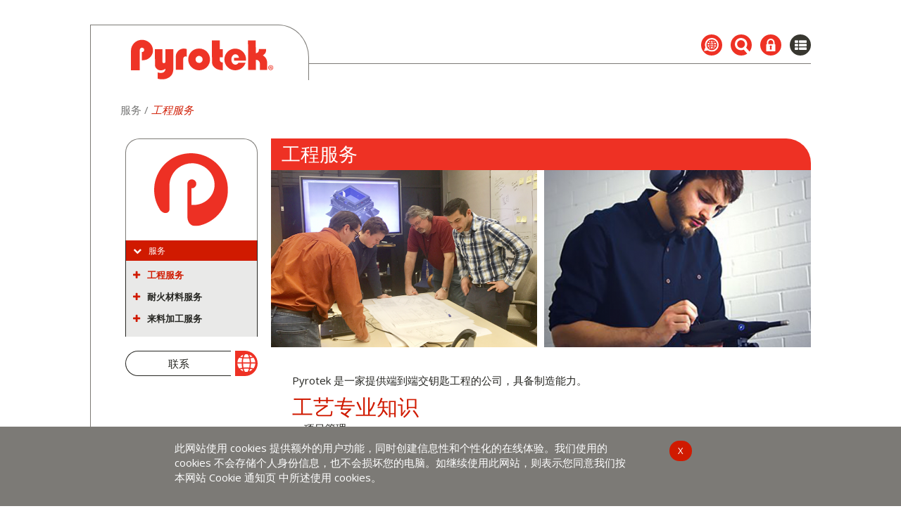

--- FILE ---
content_type: text/html; charset=utf-8
request_url: https://www.pyrotek.com/%E6%9C%8D%E5%8A%A1/%E5%B7%A5%E7%A8%8B%E6%9C%8D%E5%8A%A1/?Locale=zh_CN
body_size: 9243
content:
<!DOCTYPE html>
<!--[if !IE]><!-->
<html lang="zh-CN">
<!--<![endif]-->
<head>
	<base href="https://www.pyrotek.com/"><!--[if lte IE 6]></base><![endif]-->
	<title>工程服务 | Pyrotek</title>
	<meta http-equiv="X-UA-Compatible" content="IE=edge,chrome=1" />
	<meta name="generator" content="SilverStripe - http://silverstripe.org" />
<meta http-equiv="Content-type" content="text/html; charset=utf-8" />
<link rel="alternate" type="text/html" title="Engineering Services" hreflang="en" href="https://www.pyrotek.com/services/engineering-services/" />
<link rel="alternate" type="text/html" title="Servicios de ingeniería" hreflang="es" href="https://www.pyrotek.com/servicios/servicios-de-ingenieria/" />
<link rel="alternate" type="text/html" title="Services d’ingénierie" hreflang="fr" href="https://www.pyrotek.com/services-2/services-ingenierie/" />
<link rel="alternate" type="text/html" title="Serviços de engenharia" hreflang="pt" href="https://www.pyrotek.com/servicos/servicos-de-engenharia/" />
<link rel="alternate" type="text/html" title="Servizi di progettazione" hreflang="it" href="https://www.pyrotek.com/servizi/servizi-progettazione/" />
<link rel="alternate" type="text/html" title="Technische Dienstleistungen" hreflang="de" href="https://www.pyrotek.com/dienstleistungen/technische-dienstleistungen/" />
<link rel="alternate" type="text/html" title="Technické služby" hreflang="cs" href="https://www.pyrotek.com/slu%C5%BEby/technick%C3%A9-slu%C5%BEby/" />
<link rel="alternate" type="text/html" title="工程服务" hreflang="zh" href="https://www.pyrotek.com/%E6%9C%8D%E5%8A%A1/%E5%B7%A5%E7%A8%8B%E6%9C%8D%E5%8A%A1/" />
<link rel="alternate" type="text/html" title="Engineering Services" hreflang="en-GB" href="https://www.pyrotek.com/services/engineering-services/" />
<link rel="alternate" type="text/html" title="Servicios de ingeniería" hreflang="es-MX" href="https://www.pyrotek.com/servicios/servicios-de-ingenieria/" />
<link rel="alternate" type="text/html" title="Services d’ingénierie" hreflang="fr-FR" href="https://www.pyrotek.com/services-2/services-ingenierie/" />
<link rel="alternate" type="text/html" title="Serviços de engenharia" hreflang="pt-BR" href="https://www.pyrotek.com/servicos/servicos-de-engenharia/" />
<link rel="alternate" type="text/html" title="Servizi di progettazione" hreflang="it-IT" href="https://www.pyrotek.com/servizi/servizi-progettazione/" />
<link rel="alternate" type="text/html" title="Technische Dienstleistungen" hreflang="de-DE" href="https://www.pyrotek.com/dienstleistungen/technische-dienstleistungen/" />
<link rel="alternate" type="text/html" title="Technické služby" hreflang="cs-CZ" href="https://www.pyrotek.com/slu%C5%BEby/technick%C3%A9-slu%C5%BEby/" />
<link rel="alternate" type="text/html" title="工程服务" hreflang="zh-CN" href="https://www.pyrotek.com/%E6%9C%8D%E5%8A%A1/%E5%B7%A5%E7%A8%8B%E6%9C%8D%E5%8A%A1/" />

	<meta name="viewport" content="width=device-width, initial-scale=1.0, maximum-scale=1.0, user-scalable=0" />
	<link rel="shortcut icon" href="themes/pyrotek/images/favicon.ico"/>

<link rel="stylesheet" type="text/css" media="all" href="/themes/pyrotek/combinedfiles/pagecss.css?m=1767902497" />
<link rel="stylesheet" type="text/css" media="all" href="/themes/pyrotek/css/interior.css?m=1667343852" />
<link rel="stylesheet" type="text/css" media="print" href="/themes/pyrotek/css/print.css?m=1631314858" />
</head>
<body itemscope itemtype="http://schema.org/LocalBusiness" class="Page interior zh-CN
	
	
	
	
	
	
	
	">

	
	
	<div class="container top">
		<header>
	<div class="top-bar">
		
			<div class="translations">
				<a role="button" data-toggle="collapse" href="/%E6%9C%8D%E5%8A%A1/%E5%B7%A5%E7%A8%8B%E6%9C%8D%E5%8A%A1/?Locale=zh_CN#languageMenu" aria-expanded="false" aria-controls="languageMenu" class="languagebutton"><span class="lang-label">语言</span><span class="lang-icon"><img src="themes/pyrotek/images/icon-languages.svg" alt="language icon" width="25"></span></a>
				<div class="collapse" id="languageMenu">
					<ul class="d-none">
						
							<li class="en-GB">
								<a href="/services/engineering-services/?Locale=en_GB" hreflang="en-GB">English</a>
							</li>
						
							<li class="es-MX">
								<a href="/servicios/servicios-de-ingenieria/?Locale=es_MX" hreflang="es-MX">espa&ntilde;ol</a>
							</li>
						
							<li class="fr-FR">
								<a href="/services-2/services-ingenierie/?Locale=fr_FR" hreflang="fr-FR">fran&ccedil;ais</a>
							</li>
						
							<li class="pt-BR">
								<a href="/servicos/servicos-de-engenharia/?Locale=pt_BR" hreflang="pt-BR">portugu&ecirc;s</a>
							</li>
						
							<li class="it-IT">
								<a href="/servizi/servizi-progettazione/?Locale=it_IT" hreflang="it-IT">italiano</a>
							</li>
						
							<li class="de-DE">
								<a href="/dienstleistungen/technische-dienstleistungen/?Locale=de_DE" hreflang="de-DE">Deutsch</a>
							</li>
						
							<li class="cs-CZ">
								<a href="/slu%C5%BEby/technick%C3%A9-slu%C5%BEby/?Locale=cs_CZ" hreflang="cs-CZ">&#x010D;e&#353;tina</a>
							</li>
						
					</ul>
				</div>
			</div>
		
		
			<div class="search-bar">
				
	<form id="Form_SolrSearchForm" action="/%E6%9C%8D%E5%8A%A1/%E5%B7%A5%E7%A8%8B%E6%9C%8D%E5%8A%A1/SolrSearchForm" method="get" enctype="application/x-www-form-urlencoded" class="public-solr-search">

		
<fieldset>
	
	
		<div id="Form_SolrSearchForm_q_Holder" class="field text nolabel">
	
	<div class="middleColumn">
		<input type="text" name="q" class="text nolabel" id="Form_SolrSearchForm_q" placeholder="搜索" aria-label="搜索" />
	</div>
	
	
	
</div>

	
		<input type="hidden" name="searchLocale" value="zh_CN" class="hidden nolabel" id="Form_SolrSearchForm_searchLocale" />
	
		<input type="hidden" name="initialvalue" class="hidden nolabel" id="Form_SolrSearchForm_initialvalue" />
	
		<input type="hidden" name="SecurityID" value="e7154f9050aabadd2415e6e85f52b1a9e86c1521" class="hidden" id="Form_SolrSearchForm_SecurityID" />
	
	<div class="clear"><!-- --></div>
</fieldset>


	<div class="Actions">
		
			<input type="submit" name="action_doSolrSearch" value="搜索" class="action" id="Form_SolrSearchForm_action_doSolrSearch" />
		
	</div>



	</form>



<p id="Form_SolrSearchForm_error" class="message text-" style="display: none"></p>


			</div>
		
		
		

	</div>

	<nav class="navbar navbar-default">
		<!-- Brand and toggle get grouped for better mobile display -->
		<div class="navbar-header col-xs-6 col-md-4">
			
				<a role="button" data-toggle="collapse" href="/%E6%9C%8D%E5%8A%A1/%E5%B7%A5%E7%A8%8B%E6%9C%8D%E5%8A%A1/?Locale=zh_CN#languageMenuMobile" aria-expanded="false" aria-controls="languageMenuMobile" class="lang-button visible-xs-block visible-sm-block visible-md-block"><span class="lang-icon"><img src="themes/pyrotek/images/icon-languages.svg" alt="language icon" width="30"></span></a>
				<div class="translations">
					<div class="collapse" id="languageMenuMobile">
						<ul>
							
								<li class="en-GB">
									<a href="/services/engineering-services/index?Locale=en_GB" hreflang="en-GB">English</a>
								</li>
							
								<li class="es-MX">
									<a href="/servicios/servicios-de-ingenieria/index?Locale=es_MX" hreflang="es-MX">espa&ntilde;ol</a>
								</li>
							
								<li class="fr-FR">
									<a href="/services-2/services-ingenierie/index?Locale=fr_FR" hreflang="fr-FR">fran&ccedil;ais</a>
								</li>
							
								<li class="pt-BR">
									<a href="/servicos/servicos-de-engenharia/index?Locale=pt_BR" hreflang="pt-BR">portugu&ecirc;s</a>
								</li>
							
								<li class="it-IT">
									<a href="/servizi/servizi-progettazione/index?Locale=it_IT" hreflang="it-IT">italiano</a>
								</li>
							
								<li class="de-DE">
									<a href="/dienstleistungen/technische-dienstleistungen/index?Locale=de_DE" hreflang="de-DE">Deutsch</a>
								</li>
							
								<li class="cs-CZ">
									<a href="/slu%C5%BEby/technick%C3%A9-slu%C5%BEby/index?Locale=cs_CZ" hreflang="cs-CZ">&#x010D;e&#353;tina</a>
								</li>
							
						</ul>
					</div>
				</div>
				<div class="translations">
					<div class="collapse" id="languageMenu">
						<ul>
							
								<li class="en-GB">
									<a href="/services/engineering-services/index?Locale=en_GB" hreflang="en-GB">English</a>
								</li>
							
								<li class="es-MX">
									<a href="/servicios/servicios-de-ingenieria/index?Locale=es_MX" hreflang="es-MX">espa&ntilde;ol</a>
								</li>
							
								<li class="fr-FR">
									<a href="/services-2/services-ingenierie/index?Locale=fr_FR" hreflang="fr-FR">fran&ccedil;ais</a>
								</li>
							
								<li class="pt-BR">
									<a href="/servicos/servicos-de-engenharia/index?Locale=pt_BR" hreflang="pt-BR">portugu&ecirc;s</a>
								</li>
							
								<li class="it-IT">
									<a href="/servizi/servizi-progettazione/index?Locale=it_IT" hreflang="it-IT">italiano</a>
								</li>
							
								<li class="de-DE">
									<a href="/dienstleistungen/technische-dienstleistungen/index?Locale=de_DE" hreflang="de-DE">Deutsch</a>
								</li>
							
								<li class="cs-CZ">
									<a href="/slu%C5%BEby/technick%C3%A9-slu%C5%BEby/index?Locale=cs_CZ" hreflang="cs-CZ">&#x010D;e&#353;tina</a>
								</li>
							
						</ul>
					</div>
				</div>
			

			
				<span class="expand-search visible-xs-block visible-sm-block visible-md-block"></span>
			

			<a role="button" class="mobile-login" href="/pyrotek"><img src="themes/pyrotek/images/icon-mobile-login.svg" alt="employee login icon" width="30"></a>

			<button type="button" class="navbar-toggle" data-toggle="collapse" data-target="#main-navigation" aria-expanded="false">
				<span class="sr-only">Toggle navigation</span>
				<span class="fa fa-th-list"></span>
			</button>
			<!--TODO: Switch back to hotlink on logo when all language home pages are switched to HomePage2019-->
			<p class="h1"><span class="sr-only">Pyrotek</span><img src="themes/pyrotek/images/pyrotek-logo.svg" alt="Pyrotek Logo" width="392" height="99" /></p>
			
		</div>

		<!-- Collect the nav links, forms, and other content for toggling -->
		<div id="main-navigation" class="collapse navbar-collapse">
			<a href="/%E6%9C%8D%E5%8A%A1/%E5%B7%A5%E7%A8%8B%E6%9C%8D%E5%8A%A1/?Locale=zh_CN#content" class="sr-only">Skip Navigation</a>
			<ul class="nav navbar-nav level1 sf-menu">
	
	
		<li class="level1 link">
			<span class="flex">
				
					
						<a href="/%E4%B8%BB%E9%A1%B5/" class="level1 link first">主页</a>
						
					
				
			</span>
			
		</li>
	
		<li class="level1 link">
			<span class="flex">
				
					<span class="level1 link ">我们的方案</span>
					<span class="fa fa-chevron-down hidden-lg"></span>
					<span class="fa fa-chevron-up hidden-lg hide-this-thing"></span>
				
			</span>
			
				
				<div class="menu level2 wide">
					<ul class="level2">
						
							<li class="link level2 first"><a href="/%E6%88%91%E4%BB%AC%E7%9A%84%E6%96%B9%E6%A1%88/%E9%93%9D/" class="link first">铝</a></li>
						
							<li class="link level2 "><a href="/%E6%88%91%E4%BB%AC%E7%9A%84%E6%96%B9%E6%A1%88/%E5%A3%B0%E5%AD%A6%E5%92%8C%E7%83%AD%E5%AD%A6/" class="link ">隔音和隔热</a></li>
						
							<li class="link level2 "><a href="/%E6%88%91%E4%BB%AC%E7%9A%84%E6%96%B9%E6%A1%88/%E7%94%B5%E6%B1%A0%E6%9D%90%E6%96%99/" class="link ">电池材料</a></li>
						
							<li class="link level2 "><a href="/%E6%88%91%E4%BB%AC%E7%9A%84%E6%96%B9%E6%A1%88/page-10885/" class="link ">碳素</a></li>
						
							<li class="link level2 "><a href="/%E6%88%91%E4%BB%AC%E7%9A%84%E6%96%B9%E6%A1%88/page-10898/" class="link ">铸造车间和压铸</a></li>
						
							<li class="link level2 "><a href="/%E6%88%91%E4%BB%AC%E7%9A%84%E6%96%B9%E6%A1%88/%E7%8E%BB%E7%92%83/" class="link ">玻璃</a></li>
						
							<li class="link level2 "><a href="/%E6%88%91%E4%BB%AC%E7%9A%84%E6%96%B9%E6%A1%88/%E7%9F%B3%E5%A2%A8%E6%9D%90%E6%96%99/" class="link ">石墨材料</a></li>
						
							<li class="link level2 "><a href="/%E6%88%91%E4%BB%AC%E7%9A%84%E6%96%B9%E6%A1%88/%E7%82%89%E7%BC%B8/" class="link ">壁炉</a></li>
						
							<li class="link level2 "><a href="/%E6%88%91%E4%BB%AC%E7%9A%84%E6%96%B9%E6%A1%88/%E9%93%85/" class="link ">铅</a></li>
						
							<li class="link level2 "><a href="/%E6%88%91%E4%BB%AC%E7%9A%84%E6%96%B9%E6%A1%88/%E6%B0%B4%E6%B3%A5/" class="link ">矿物加工</a></li>
						
							<li class="link level2 "><a href="/%E6%88%91%E4%BB%AC%E7%9A%84%E6%96%B9%E6%A1%88/%E5%8F%91%E7%94%B5/" class="link ">发电</a></li>
						
							<li class="link level2 "><a href="/%E6%88%91%E4%BB%AC%E7%9A%84%E6%96%B9%E6%A1%88/%E9%92%A2/" class="link ">钢</a></li>
						
							<li class="link level2 last"><a href="/%E6%88%91%E4%BB%AC%E7%9A%84%E6%96%B9%E6%A1%88/%E9%94%8C/" class="link last">锌</a></li>
						
					</ul>
					<ul class="social visible-lg-block">
						


<li>
	<a href="" target="_blank" itemprop="sameAs"><span class="sr-only">LinkedIn</span>
		<svg x="0px" y="0px" width="33px" height="33px" viewBox="0 0 33 33" enable-background="new 0 0 33 33" xml:space="preserve">
		<defs>
		</defs>
		<path d="M33,16.5C33,25.6,25.6,33,16.5,33S0,25.6,0,16.5S7.4,0,16.5,0S33,7.4,33,16.5 M10.7,11.9c1.3,0,2-0.8,2-1.9
			c0-1.1-0.8-1.9-2-1.9s-2,0.8-2,1.9C8.7,11,9.5,11.9,10.7,11.9L10.7,11.9z M12.5,13.4H8.9v10.9h3.6V13.4z M14.6,24.3h3.6v-6.1
			c0-0.3,0-0.7,0.1-0.9c0.3-0.7,0.9-1.3,1.9-1.3c1.3,0,1.8,1,1.8,2.5v5.8h3.6V18c0-3.3-1.8-4.9-4.2-4.9c-2,0-2.8,1.1-3.3,1.8h0v-1.6
			h-3.6C14.6,14.4,14.6,24.3,14.6,24.3"/>
		</svg>
	</a>
</li>




<li>
	<a href="" target="_blank" itemprop="sameAs"><span class="sr-only">WeChat</span>
		<svg x="0px" y="0px" width="33px" height="33px" viewBox="0 0 33 33" enable-background="new 0 0 33 33" xml:space="preserve">
		<defs>
		</defs>
		<path  d="M16.5,0C7.4,0,0,7.4,0,16.5C0,25.6,7.4,33,16.5,33C25.6,33,33,25.6,33,16.5C33,7.4,25.6,0,16.5,0z
			 M20.8,13.1c-2.1,0.1-3.9,0.7-5.3,2.2c-1.5,1.4-2.2,3.2-2,5.4c-0.8-0.1-1.5-0.2-2.3-0.3c-0.3,0-0.6,0-0.8,0.1
			c-0.7,0.4-1.4,0.9-2.2,1.4c0.2-0.7,0.2-1.3,0.4-1.8c0.1-0.4,0.1-0.7-0.3-0.9c-2.5-1.8-3.5-4.4-2.7-7.1c0.7-2.5,2.5-4,4.9-4.8
			c3.3-1.1,7,0,9,2.6C20.3,10.8,20.7,11.9,20.8,13.1L20.8,13.1z M11.3,12.3c0-0.5-0.4-0.9-0.9-1c-0.5,0-0.9,0.4-1,0.9
			c0,0.5,0.4,0.9,0.9,1C10.9,13.2,11.3,12.8,11.3,12.3L11.3,12.3z M16.3,11.3c-0.5,0-0.9,0.4-0.9,0.9c0,0.5,0.4,0.9,1,0.9
			c0.5,0,0.9-0.4,0.9-0.9C17.2,11.7,16.8,11.3,16.3,11.3z M25.5,26c-0.7-0.3-1.3-0.7-1.9-0.8c-0.6-0.1-1.3,0.3-2,0.4
			c-2,0.2-3.9-0.4-5.4-1.7c-2.9-2.6-2.4-6.7,0.9-8.9c2.9-1.9,7.2-1.3,9.3,1.4c1.8,2.3,1.6,5.4-0.6,7.4c-0.6,0.6-0.9,1-0.5,1.8
			C25.4,25.7,25.4,25.9,25.5,26L25.5,26z M18,18.8c0.4,0,0.8-0.3,0.8-0.7c0-0.4-0.3-0.8-0.8-0.8c-0.4,0-0.8,0.4-0.8,0.8
			C17.3,18.5,17.6,18.8,18,18.8L18,18.8z M22.8,17.3c-0.4,0-0.7,0.3-0.8,0.7c0,0.4,0.3,0.8,0.8,0.8c0.4,0,0.7-0.3,0.8-0.7
			C23.6,17.6,23.3,17.3,22.8,17.3z"/>
		</svg>
	</a>
</li>



<li>
	<a href="/contact/?newlang=en_GB" class="contact">
		<svg x="0px" y="0px" width="30.6px" height="30.6px" viewBox="0 0 30.6 30.6" enable-background="new 0 0 30.6 30.6"
			 xml:space="preserve">
		<defs>
		</defs>
		<path d="M30.5,14.1h-7.5C23,11.6,22.8,9.2,22.3,7c1.8-0.3,3.5-0.6,5-1.1C29.1,8.2,30.3,11,30.5,14.1z M15.3,30.6
			c-0.8,0-1.5-0.1-2.2-0.2c-0.9-1.1-1.7-2.9-2.4-5.2c1.4-0.1,2.9-0.2,4.5-0.2c1.6,0,3.1,0.1,4.5,0.2c-0.6,2.3-1.5,4.1-2.4,5.3
			C16.7,30.6,16,30.6,15.3,30.6z M4.6,26.2c1.2-0.3,2.5-0.6,4-0.8c0.2,0.9,0.5,1.8,0.8,2.6c0.2,0.6,0.5,1.2,0.7,1.7
			C8,29,6.1,27.8,4.6,26.2z M15.3,0c0.8,0,1.6,0.1,2.3,0.2c0.8,1.2,1.6,2.9,2.2,5c-1.4,0.1-2.9,0.2-4.6,0.2c-1.6,0-3.1-0.1-4.6-0.2
			c0.6-2.1,1.3-3.8,2.2-5C13.6,0.1,14.4,0,15.3,0z M9.5,14.1c0.1-2.5,0.3-4.8,0.7-6.9c1.7,0.2,3.4,0.3,5,0.3c1.7,0,3.4-0.1,5-0.3
			c0.4,2,0.7,4.3,0.7,6.9H9.5z M21,16.2c-0.1,2.6-0.3,4.9-0.7,6.9c-1.7-0.2-3.3-0.3-5-0.3c-1.7,0-3.4,0.1-5,0.3
			c-0.4-2-0.7-4.4-0.7-6.9H21z M10,0.9C9.8,1.4,9.6,1.8,9.4,2.3C9.1,3.1,8.8,4,8.6,5C7.1,4.8,5.9,4.5,4.7,4.2C6.2,2.8,8,1.7,10,0.9z
			 M20.2,29.8c0.3-0.5,0.5-1.1,0.8-1.7c0.3-0.8,0.6-1.7,0.8-2.6c1.5,0.2,2.9,0.5,4.1,0.8C24.4,27.8,22.4,29,20.2,29.8z M21,2.3
			c-0.2-0.5-0.4-1-0.6-1.4c2,0.7,3.8,1.8,5.4,3.3c-1.2,0.3-2.5,0.6-3.9,0.8C21.6,4,21.3,3.1,21,2.3z M8.1,7c-0.4,2.2-0.7,4.6-0.7,7.1
			H0C0.3,11,1.4,8.2,3.2,5.9C4.7,6.4,6.3,6.7,8.1,7z M0,16.2h7.4c0.1,2.5,0.3,5,0.7,7.2c-1.8,0.3-3.5,0.6-5.1,1.1
			C1.3,22.2,0.2,19.3,0,16.2z M22.3,23.4c0.4-2.2,0.7-4.7,0.7-7.2h7.5c-0.2,3.1-1.3,6-3.1,8.3C25.9,24.1,24.2,23.7,22.3,23.4z"/>
		</svg>
		<span>联系</span>
	</a>
</li>

					</ul>
				</div>
			
		</li>
	
		<li class="level1 link">
			<span class="flex">
				
					
						<a href="/%E4%BA%A7%E5%93%81/" class="level1 link ">产品</a>
						
					
				
			</span>
			
		</li>
	
		<li class="level1 section">
			<span class="flex">
				
					
						<span class="level1 section ">服务</span>
						
							<span class="fa fa-chevron-down hidden-lg"></span>
							<span class="fa fa-chevron-up hidden-lg hide-this-thing"></span>
						
					
				
			</span>
			
				
				<div class="menu level2">
					<ul class="level2">
						
							<li class="current level2 first"><a href="/%E6%9C%8D%E5%8A%A1/%E5%B7%A5%E7%A8%8B%E6%9C%8D%E5%8A%A1/" class="current first">工程服务</a></li>
						
							<li class="link level2 "><a href="/%E6%9C%8D%E5%8A%A1/%E8%80%90%E7%81%AB%E6%9D%90%E6%96%99%E6%9C%8D%E5%8A%A1/" class="link ">耐火材料服务</a></li>
						
							<li class="link level2 last"><a href="/%E6%9C%8D%E5%8A%A1/%E6%9D%A5%E6%96%99%E5%8A%A0%E5%B7%A5%E6%9C%8D%E5%8A%A1/" class="link last">来料加工服务</a></li>
						
					</ul>
					<ul class="social visible-lg-block">
						


<li>
	<a href="" target="_blank" itemprop="sameAs"><span class="sr-only">LinkedIn</span>
		<svg x="0px" y="0px" width="33px" height="33px" viewBox="0 0 33 33" enable-background="new 0 0 33 33" xml:space="preserve">
		<defs>
		</defs>
		<path d="M33,16.5C33,25.6,25.6,33,16.5,33S0,25.6,0,16.5S7.4,0,16.5,0S33,7.4,33,16.5 M10.7,11.9c1.3,0,2-0.8,2-1.9
			c0-1.1-0.8-1.9-2-1.9s-2,0.8-2,1.9C8.7,11,9.5,11.9,10.7,11.9L10.7,11.9z M12.5,13.4H8.9v10.9h3.6V13.4z M14.6,24.3h3.6v-6.1
			c0-0.3,0-0.7,0.1-0.9c0.3-0.7,0.9-1.3,1.9-1.3c1.3,0,1.8,1,1.8,2.5v5.8h3.6V18c0-3.3-1.8-4.9-4.2-4.9c-2,0-2.8,1.1-3.3,1.8h0v-1.6
			h-3.6C14.6,14.4,14.6,24.3,14.6,24.3"/>
		</svg>
	</a>
</li>




<li>
	<a href="" target="_blank" itemprop="sameAs"><span class="sr-only">WeChat</span>
		<svg x="0px" y="0px" width="33px" height="33px" viewBox="0 0 33 33" enable-background="new 0 0 33 33" xml:space="preserve">
		<defs>
		</defs>
		<path  d="M16.5,0C7.4,0,0,7.4,0,16.5C0,25.6,7.4,33,16.5,33C25.6,33,33,25.6,33,16.5C33,7.4,25.6,0,16.5,0z
			 M20.8,13.1c-2.1,0.1-3.9,0.7-5.3,2.2c-1.5,1.4-2.2,3.2-2,5.4c-0.8-0.1-1.5-0.2-2.3-0.3c-0.3,0-0.6,0-0.8,0.1
			c-0.7,0.4-1.4,0.9-2.2,1.4c0.2-0.7,0.2-1.3,0.4-1.8c0.1-0.4,0.1-0.7-0.3-0.9c-2.5-1.8-3.5-4.4-2.7-7.1c0.7-2.5,2.5-4,4.9-4.8
			c3.3-1.1,7,0,9,2.6C20.3,10.8,20.7,11.9,20.8,13.1L20.8,13.1z M11.3,12.3c0-0.5-0.4-0.9-0.9-1c-0.5,0-0.9,0.4-1,0.9
			c0,0.5,0.4,0.9,0.9,1C10.9,13.2,11.3,12.8,11.3,12.3L11.3,12.3z M16.3,11.3c-0.5,0-0.9,0.4-0.9,0.9c0,0.5,0.4,0.9,1,0.9
			c0.5,0,0.9-0.4,0.9-0.9C17.2,11.7,16.8,11.3,16.3,11.3z M25.5,26c-0.7-0.3-1.3-0.7-1.9-0.8c-0.6-0.1-1.3,0.3-2,0.4
			c-2,0.2-3.9-0.4-5.4-1.7c-2.9-2.6-2.4-6.7,0.9-8.9c2.9-1.9,7.2-1.3,9.3,1.4c1.8,2.3,1.6,5.4-0.6,7.4c-0.6,0.6-0.9,1-0.5,1.8
			C25.4,25.7,25.4,25.9,25.5,26L25.5,26z M18,18.8c0.4,0,0.8-0.3,0.8-0.7c0-0.4-0.3-0.8-0.8-0.8c-0.4,0-0.8,0.4-0.8,0.8
			C17.3,18.5,17.6,18.8,18,18.8L18,18.8z M22.8,17.3c-0.4,0-0.7,0.3-0.8,0.7c0,0.4,0.3,0.8,0.8,0.8c0.4,0,0.7-0.3,0.8-0.7
			C23.6,17.6,23.3,17.3,22.8,17.3z"/>
		</svg>
	</a>
</li>



<li>
	<a href="/contact/?newlang=en_GB" class="contact">
		<svg x="0px" y="0px" width="30.6px" height="30.6px" viewBox="0 0 30.6 30.6" enable-background="new 0 0 30.6 30.6"
			 xml:space="preserve">
		<defs>
		</defs>
		<path d="M30.5,14.1h-7.5C23,11.6,22.8,9.2,22.3,7c1.8-0.3,3.5-0.6,5-1.1C29.1,8.2,30.3,11,30.5,14.1z M15.3,30.6
			c-0.8,0-1.5-0.1-2.2-0.2c-0.9-1.1-1.7-2.9-2.4-5.2c1.4-0.1,2.9-0.2,4.5-0.2c1.6,0,3.1,0.1,4.5,0.2c-0.6,2.3-1.5,4.1-2.4,5.3
			C16.7,30.6,16,30.6,15.3,30.6z M4.6,26.2c1.2-0.3,2.5-0.6,4-0.8c0.2,0.9,0.5,1.8,0.8,2.6c0.2,0.6,0.5,1.2,0.7,1.7
			C8,29,6.1,27.8,4.6,26.2z M15.3,0c0.8,0,1.6,0.1,2.3,0.2c0.8,1.2,1.6,2.9,2.2,5c-1.4,0.1-2.9,0.2-4.6,0.2c-1.6,0-3.1-0.1-4.6-0.2
			c0.6-2.1,1.3-3.8,2.2-5C13.6,0.1,14.4,0,15.3,0z M9.5,14.1c0.1-2.5,0.3-4.8,0.7-6.9c1.7,0.2,3.4,0.3,5,0.3c1.7,0,3.4-0.1,5-0.3
			c0.4,2,0.7,4.3,0.7,6.9H9.5z M21,16.2c-0.1,2.6-0.3,4.9-0.7,6.9c-1.7-0.2-3.3-0.3-5-0.3c-1.7,0-3.4,0.1-5,0.3
			c-0.4-2-0.7-4.4-0.7-6.9H21z M10,0.9C9.8,1.4,9.6,1.8,9.4,2.3C9.1,3.1,8.8,4,8.6,5C7.1,4.8,5.9,4.5,4.7,4.2C6.2,2.8,8,1.7,10,0.9z
			 M20.2,29.8c0.3-0.5,0.5-1.1,0.8-1.7c0.3-0.8,0.6-1.7,0.8-2.6c1.5,0.2,2.9,0.5,4.1,0.8C24.4,27.8,22.4,29,20.2,29.8z M21,2.3
			c-0.2-0.5-0.4-1-0.6-1.4c2,0.7,3.8,1.8,5.4,3.3c-1.2,0.3-2.5,0.6-3.9,0.8C21.6,4,21.3,3.1,21,2.3z M8.1,7c-0.4,2.2-0.7,4.6-0.7,7.1
			H0C0.3,11,1.4,8.2,3.2,5.9C4.7,6.4,6.3,6.7,8.1,7z M0,16.2h7.4c0.1,2.5,0.3,5,0.7,7.2c-1.8,0.3-3.5,0.6-5.1,1.1
			C1.3,22.2,0.2,19.3,0,16.2z M22.3,23.4c0.4-2.2,0.7-4.7,0.7-7.2h7.5c-0.2,3.1-1.3,6-3.1,8.3C25.9,24.1,24.2,23.7,22.3,23.4z"/>
		</svg>
		<span>联系</span>
	</a>
</li>

					</ul>
				</div>
			
		</li>
	
		<li class="level1 link">
			<span class="flex">
				
					
						<span class="level1 link ">关于 Pyrotek</span>
						
							<span class="fa fa-chevron-down hidden-lg"></span>
							<span class="fa fa-chevron-up hidden-lg hide-this-thing"></span>
						
					
				
			</span>
			
				
				<div class="menu level2">
					<ul class="level2">
						
							<li class="link level2 first"><a href="/%E5%85%AC%E5%8F%B8%E4%BF%A1%E6%81%AF/%E5%85%B3%E4%BA%8E-pyrotek/" class="link first">公司信息</a></li>
						
							<li class="link level2 "><a href="/%E5%85%AC%E5%8F%B8%E4%BF%A1%E6%81%AF/pyrotek/" class="link ">Pyrotek 的优势</a></li>
						
							<li class="link level2 "><a href="/%E5%85%AC%E5%8F%B8%E4%BF%A1%E6%81%AF/%E4%BD%BF%E5%91%BD%E5%92%8C%E6%84%BF%E6%99%AF/" class="link ">使命和愿景</a></li>
						
							<li class="link level2 "><a href="/%E5%85%AC%E5%8F%B8%E4%BF%A1%E6%81%AF/%E5%8E%86%E5%8F%B2/" class="link ">历史</a></li>
						
							<li class="link level2 "><a href="/%E5%85%AC%E5%8F%B8%E4%BF%A1%E6%81%AF/page-10959/" class="link ">领导层</a></li>
						
							<li class="link level2 "><a href="/company-info/legal/?newlang=en_GB" class="link ">法律</a></li>
						
							<li class="link level2 "><a href="/company-info/careers/?newlang=en_GB" class="link ">求职</a></li>
						
							<li class="link level2 "><a href="/%E5%85%AC%E5%8F%B8%E4%BF%A1%E6%81%AF/page-10877/" class="link ">资源</a></li>
						
							<li class="link level2 "><a href="/%E5%85%AC%E5%8F%B8%E4%BF%A1%E6%81%AF/page-10962/" class="link ">集团公民意识</a></li>
						
							<li class="link level2 "><a href="/blog/?newlang=en_GB" class="link ">新闻</a></li>
						
							<li class="link level2 last"><a href="/company-info/events/?newlang=en_GB" class="link last">大事记</a></li>
						
					</ul>
					<ul class="social visible-lg-block">
						


<li>
	<a href="" target="_blank" itemprop="sameAs"><span class="sr-only">LinkedIn</span>
		<svg x="0px" y="0px" width="33px" height="33px" viewBox="0 0 33 33" enable-background="new 0 0 33 33" xml:space="preserve">
		<defs>
		</defs>
		<path d="M33,16.5C33,25.6,25.6,33,16.5,33S0,25.6,0,16.5S7.4,0,16.5,0S33,7.4,33,16.5 M10.7,11.9c1.3,0,2-0.8,2-1.9
			c0-1.1-0.8-1.9-2-1.9s-2,0.8-2,1.9C8.7,11,9.5,11.9,10.7,11.9L10.7,11.9z M12.5,13.4H8.9v10.9h3.6V13.4z M14.6,24.3h3.6v-6.1
			c0-0.3,0-0.7,0.1-0.9c0.3-0.7,0.9-1.3,1.9-1.3c1.3,0,1.8,1,1.8,2.5v5.8h3.6V18c0-3.3-1.8-4.9-4.2-4.9c-2,0-2.8,1.1-3.3,1.8h0v-1.6
			h-3.6C14.6,14.4,14.6,24.3,14.6,24.3"/>
		</svg>
	</a>
</li>




<li>
	<a href="" target="_blank" itemprop="sameAs"><span class="sr-only">WeChat</span>
		<svg x="0px" y="0px" width="33px" height="33px" viewBox="0 0 33 33" enable-background="new 0 0 33 33" xml:space="preserve">
		<defs>
		</defs>
		<path  d="M16.5,0C7.4,0,0,7.4,0,16.5C0,25.6,7.4,33,16.5,33C25.6,33,33,25.6,33,16.5C33,7.4,25.6,0,16.5,0z
			 M20.8,13.1c-2.1,0.1-3.9,0.7-5.3,2.2c-1.5,1.4-2.2,3.2-2,5.4c-0.8-0.1-1.5-0.2-2.3-0.3c-0.3,0-0.6,0-0.8,0.1
			c-0.7,0.4-1.4,0.9-2.2,1.4c0.2-0.7,0.2-1.3,0.4-1.8c0.1-0.4,0.1-0.7-0.3-0.9c-2.5-1.8-3.5-4.4-2.7-7.1c0.7-2.5,2.5-4,4.9-4.8
			c3.3-1.1,7,0,9,2.6C20.3,10.8,20.7,11.9,20.8,13.1L20.8,13.1z M11.3,12.3c0-0.5-0.4-0.9-0.9-1c-0.5,0-0.9,0.4-1,0.9
			c0,0.5,0.4,0.9,0.9,1C10.9,13.2,11.3,12.8,11.3,12.3L11.3,12.3z M16.3,11.3c-0.5,0-0.9,0.4-0.9,0.9c0,0.5,0.4,0.9,1,0.9
			c0.5,0,0.9-0.4,0.9-0.9C17.2,11.7,16.8,11.3,16.3,11.3z M25.5,26c-0.7-0.3-1.3-0.7-1.9-0.8c-0.6-0.1-1.3,0.3-2,0.4
			c-2,0.2-3.9-0.4-5.4-1.7c-2.9-2.6-2.4-6.7,0.9-8.9c2.9-1.9,7.2-1.3,9.3,1.4c1.8,2.3,1.6,5.4-0.6,7.4c-0.6,0.6-0.9,1-0.5,1.8
			C25.4,25.7,25.4,25.9,25.5,26L25.5,26z M18,18.8c0.4,0,0.8-0.3,0.8-0.7c0-0.4-0.3-0.8-0.8-0.8c-0.4,0-0.8,0.4-0.8,0.8
			C17.3,18.5,17.6,18.8,18,18.8L18,18.8z M22.8,17.3c-0.4,0-0.7,0.3-0.8,0.7c0,0.4,0.3,0.8,0.8,0.8c0.4,0,0.7-0.3,0.8-0.7
			C23.6,17.6,23.3,17.3,22.8,17.3z"/>
		</svg>
	</a>
</li>



<li>
	<a href="/contact/?newlang=en_GB" class="contact">
		<svg x="0px" y="0px" width="30.6px" height="30.6px" viewBox="0 0 30.6 30.6" enable-background="new 0 0 30.6 30.6"
			 xml:space="preserve">
		<defs>
		</defs>
		<path d="M30.5,14.1h-7.5C23,11.6,22.8,9.2,22.3,7c1.8-0.3,3.5-0.6,5-1.1C29.1,8.2,30.3,11,30.5,14.1z M15.3,30.6
			c-0.8,0-1.5-0.1-2.2-0.2c-0.9-1.1-1.7-2.9-2.4-5.2c1.4-0.1,2.9-0.2,4.5-0.2c1.6,0,3.1,0.1,4.5,0.2c-0.6,2.3-1.5,4.1-2.4,5.3
			C16.7,30.6,16,30.6,15.3,30.6z M4.6,26.2c1.2-0.3,2.5-0.6,4-0.8c0.2,0.9,0.5,1.8,0.8,2.6c0.2,0.6,0.5,1.2,0.7,1.7
			C8,29,6.1,27.8,4.6,26.2z M15.3,0c0.8,0,1.6,0.1,2.3,0.2c0.8,1.2,1.6,2.9,2.2,5c-1.4,0.1-2.9,0.2-4.6,0.2c-1.6,0-3.1-0.1-4.6-0.2
			c0.6-2.1,1.3-3.8,2.2-5C13.6,0.1,14.4,0,15.3,0z M9.5,14.1c0.1-2.5,0.3-4.8,0.7-6.9c1.7,0.2,3.4,0.3,5,0.3c1.7,0,3.4-0.1,5-0.3
			c0.4,2,0.7,4.3,0.7,6.9H9.5z M21,16.2c-0.1,2.6-0.3,4.9-0.7,6.9c-1.7-0.2-3.3-0.3-5-0.3c-1.7,0-3.4,0.1-5,0.3
			c-0.4-2-0.7-4.4-0.7-6.9H21z M10,0.9C9.8,1.4,9.6,1.8,9.4,2.3C9.1,3.1,8.8,4,8.6,5C7.1,4.8,5.9,4.5,4.7,4.2C6.2,2.8,8,1.7,10,0.9z
			 M20.2,29.8c0.3-0.5,0.5-1.1,0.8-1.7c0.3-0.8,0.6-1.7,0.8-2.6c1.5,0.2,2.9,0.5,4.1,0.8C24.4,27.8,22.4,29,20.2,29.8z M21,2.3
			c-0.2-0.5-0.4-1-0.6-1.4c2,0.7,3.8,1.8,5.4,3.3c-1.2,0.3-2.5,0.6-3.9,0.8C21.6,4,21.3,3.1,21,2.3z M8.1,7c-0.4,2.2-0.7,4.6-0.7,7.1
			H0C0.3,11,1.4,8.2,3.2,5.9C4.7,6.4,6.3,6.7,8.1,7z M0,16.2h7.4c0.1,2.5,0.3,5,0.7,7.2c-1.8,0.3-3.5,0.6-5.1,1.1
			C1.3,22.2,0.2,19.3,0,16.2z M22.3,23.4c0.4-2.2,0.7-4.7,0.7-7.2h7.5c-0.2,3.1-1.3,6-3.1,8.3C25.9,24.1,24.2,23.7,22.3,23.4z"/>
		</svg>
		<span>联系</span>
	</a>
</li>

					</ul>
				</div>
			
		</li>
	
		<li class="level1 link">
			<span class="flex">
				
					
						<a href="/%E6%96%B0%E9%97%BB-2/" class="level1 link last">新闻</a>
						
					
				
			</span>
			
		</li>
	
</ul>



			<aside class="contact visible-xs-block visible-sm-block">
				<ul class="social">
					


<li>
	<a href="" target="_blank" itemprop="sameAs"><span class="sr-only">LinkedIn</span>
		<svg x="0px" y="0px" width="33px" height="33px" viewBox="0 0 33 33" enable-background="new 0 0 33 33" xml:space="preserve">
		<defs>
		</defs>
		<path d="M33,16.5C33,25.6,25.6,33,16.5,33S0,25.6,0,16.5S7.4,0,16.5,0S33,7.4,33,16.5 M10.7,11.9c1.3,0,2-0.8,2-1.9
			c0-1.1-0.8-1.9-2-1.9s-2,0.8-2,1.9C8.7,11,9.5,11.9,10.7,11.9L10.7,11.9z M12.5,13.4H8.9v10.9h3.6V13.4z M14.6,24.3h3.6v-6.1
			c0-0.3,0-0.7,0.1-0.9c0.3-0.7,0.9-1.3,1.9-1.3c1.3,0,1.8,1,1.8,2.5v5.8h3.6V18c0-3.3-1.8-4.9-4.2-4.9c-2,0-2.8,1.1-3.3,1.8h0v-1.6
			h-3.6C14.6,14.4,14.6,24.3,14.6,24.3"/>
		</svg>
	</a>
</li>




<li>
	<a href="" target="_blank" itemprop="sameAs"><span class="sr-only">WeChat</span>
		<svg x="0px" y="0px" width="33px" height="33px" viewBox="0 0 33 33" enable-background="new 0 0 33 33" xml:space="preserve">
		<defs>
		</defs>
		<path  d="M16.5,0C7.4,0,0,7.4,0,16.5C0,25.6,7.4,33,16.5,33C25.6,33,33,25.6,33,16.5C33,7.4,25.6,0,16.5,0z
			 M20.8,13.1c-2.1,0.1-3.9,0.7-5.3,2.2c-1.5,1.4-2.2,3.2-2,5.4c-0.8-0.1-1.5-0.2-2.3-0.3c-0.3,0-0.6,0-0.8,0.1
			c-0.7,0.4-1.4,0.9-2.2,1.4c0.2-0.7,0.2-1.3,0.4-1.8c0.1-0.4,0.1-0.7-0.3-0.9c-2.5-1.8-3.5-4.4-2.7-7.1c0.7-2.5,2.5-4,4.9-4.8
			c3.3-1.1,7,0,9,2.6C20.3,10.8,20.7,11.9,20.8,13.1L20.8,13.1z M11.3,12.3c0-0.5-0.4-0.9-0.9-1c-0.5,0-0.9,0.4-1,0.9
			c0,0.5,0.4,0.9,0.9,1C10.9,13.2,11.3,12.8,11.3,12.3L11.3,12.3z M16.3,11.3c-0.5,0-0.9,0.4-0.9,0.9c0,0.5,0.4,0.9,1,0.9
			c0.5,0,0.9-0.4,0.9-0.9C17.2,11.7,16.8,11.3,16.3,11.3z M25.5,26c-0.7-0.3-1.3-0.7-1.9-0.8c-0.6-0.1-1.3,0.3-2,0.4
			c-2,0.2-3.9-0.4-5.4-1.7c-2.9-2.6-2.4-6.7,0.9-8.9c2.9-1.9,7.2-1.3,9.3,1.4c1.8,2.3,1.6,5.4-0.6,7.4c-0.6,0.6-0.9,1-0.5,1.8
			C25.4,25.7,25.4,25.9,25.5,26L25.5,26z M18,18.8c0.4,0,0.8-0.3,0.8-0.7c0-0.4-0.3-0.8-0.8-0.8c-0.4,0-0.8,0.4-0.8,0.8
			C17.3,18.5,17.6,18.8,18,18.8L18,18.8z M22.8,17.3c-0.4,0-0.7,0.3-0.8,0.7c0,0.4,0.3,0.8,0.8,0.8c0.4,0,0.7-0.3,0.8-0.7
			C23.6,17.6,23.3,17.3,22.8,17.3z"/>
		</svg>
	</a>
</li>



				</ul>
			</aside>
		</div><!-- /.navbar-collapse -->
	</nav>
</header>
	</div>
	<div class="container lower" id="content">
		<!-- This is the Page.ss template -->
<article class="page-body row">
	<div class="top">
		<ul class="social">
			


<li>
	<a href="" target="_blank" itemprop="sameAs"><span class="sr-only">LinkedIn</span>
		<svg x="0px" y="0px" width="33px" height="33px" viewBox="0 0 33 33" enable-background="new 0 0 33 33" xml:space="preserve">
		<defs>
		</defs>
		<path d="M33,16.5C33,25.6,25.6,33,16.5,33S0,25.6,0,16.5S7.4,0,16.5,0S33,7.4,33,16.5 M10.7,11.9c1.3,0,2-0.8,2-1.9
			c0-1.1-0.8-1.9-2-1.9s-2,0.8-2,1.9C8.7,11,9.5,11.9,10.7,11.9L10.7,11.9z M12.5,13.4H8.9v10.9h3.6V13.4z M14.6,24.3h3.6v-6.1
			c0-0.3,0-0.7,0.1-0.9c0.3-0.7,0.9-1.3,1.9-1.3c1.3,0,1.8,1,1.8,2.5v5.8h3.6V18c0-3.3-1.8-4.9-4.2-4.9c-2,0-2.8,1.1-3.3,1.8h0v-1.6
			h-3.6C14.6,14.4,14.6,24.3,14.6,24.3"/>
		</svg>
	</a>
</li>




<li>
	<a href="" target="_blank" itemprop="sameAs"><span class="sr-only">WeChat</span>
		<svg x="0px" y="0px" width="33px" height="33px" viewBox="0 0 33 33" enable-background="new 0 0 33 33" xml:space="preserve">
		<defs>
		</defs>
		<path  d="M16.5,0C7.4,0,0,7.4,0,16.5C0,25.6,7.4,33,16.5,33C25.6,33,33,25.6,33,16.5C33,7.4,25.6,0,16.5,0z
			 M20.8,13.1c-2.1,0.1-3.9,0.7-5.3,2.2c-1.5,1.4-2.2,3.2-2,5.4c-0.8-0.1-1.5-0.2-2.3-0.3c-0.3,0-0.6,0-0.8,0.1
			c-0.7,0.4-1.4,0.9-2.2,1.4c0.2-0.7,0.2-1.3,0.4-1.8c0.1-0.4,0.1-0.7-0.3-0.9c-2.5-1.8-3.5-4.4-2.7-7.1c0.7-2.5,2.5-4,4.9-4.8
			c3.3-1.1,7,0,9,2.6C20.3,10.8,20.7,11.9,20.8,13.1L20.8,13.1z M11.3,12.3c0-0.5-0.4-0.9-0.9-1c-0.5,0-0.9,0.4-1,0.9
			c0,0.5,0.4,0.9,0.9,1C10.9,13.2,11.3,12.8,11.3,12.3L11.3,12.3z M16.3,11.3c-0.5,0-0.9,0.4-0.9,0.9c0,0.5,0.4,0.9,1,0.9
			c0.5,0,0.9-0.4,0.9-0.9C17.2,11.7,16.8,11.3,16.3,11.3z M25.5,26c-0.7-0.3-1.3-0.7-1.9-0.8c-0.6-0.1-1.3,0.3-2,0.4
			c-2,0.2-3.9-0.4-5.4-1.7c-2.9-2.6-2.4-6.7,0.9-8.9c2.9-1.9,7.2-1.3,9.3,1.4c1.8,2.3,1.6,5.4-0.6,7.4c-0.6,0.6-0.9,1-0.5,1.8
			C25.4,25.7,25.4,25.9,25.5,26L25.5,26z M18,18.8c0.4,0,0.8-0.3,0.8-0.7c0-0.4-0.3-0.8-0.8-0.8c-0.4,0-0.8,0.4-0.8,0.8
			C17.3,18.5,17.6,18.8,18,18.8L18,18.8z M22.8,17.3c-0.4,0-0.7,0.3-0.8,0.7c0,0.4,0.3,0.8,0.8,0.8c0.4,0,0.7-0.3,0.8-0.7
			C23.6,17.6,23.3,17.3,22.8,17.3z"/>
		</svg>
	</a>
</li>



		</ul>
	</div>
	
	<div id="Breadcrumbs">
	   	

	
		<a href="/%E6%9C%8D%E5%8A%A1/" class="breadcrumb-1">服务</a> / <span>工程服务</span>
	


	</div>


	<aside class="sidebar col-xs-12 col-sm-12 col-md-3">
		<div class="row">
    
        <div class="hidden-xs hidden-sm col-md-10 col-md-offset-1">
            
                
                    <img src="themes/pyrotek/images/default-pyrotek-icon.svg" alt="Pyrotek 商标" width="153" height="152" />
                
            
        </div>
    
	
		
			<nav class="sidebar-nav col-xs-12 col-md-10 col-md-offset-1">
				
					<h2 class="not-link hidden-xs hidden-sm"><span class="fa fa-chevron-down"></span>服务</h2>
					<a class="visible-xs visible-sm h2" role="button" data-toggle="collapse" href="/%E6%9C%8D%E5%8A%A1/%E5%B7%A5%E7%A8%8B%E6%9C%8D%E5%8A%A1/?Locale=zh_CN#submenu" aria-expanded="false" aria-controls="submenu"><span class="fa fa-chevron-right"></span>本节内</a>
				
				
					<ul class="collapse" id="submenu">
						
						
							
								<li class="current"><a href="/%E6%9C%8D%E5%8A%A1/%E5%B7%A5%E7%A8%8B%E6%9C%8D%E5%8A%A1/" class="current"><span class="fa fa-plus"></span>工程服务</a></li>
							
								<li class="link"><a href="/%E6%9C%8D%E5%8A%A1/%E8%80%90%E7%81%AB%E6%9D%90%E6%96%99%E6%9C%8D%E5%8A%A1/" class="link"><span class="fa fa-plus"></span>耐火材料服务</a></li>
							
								<li class="link"><a href="/%E6%9C%8D%E5%8A%A1/%E6%9D%A5%E6%96%99%E5%8A%A0%E5%B7%A5%E6%9C%8D%E5%8A%A1/" class="link"><span class="fa fa-plus"></span>来料加工服务</a></li>
							
						
					</ul>
				
			</nav>
		
	
	<div class="sidebar-contact hidden-xs hidden-sm col-md-10 col-md-offset-1">
		<a href="/contact/?newlang=en_GB">
			<span class="col-xs-9">联系</span>
			<span class="globe-icon col-xs-3">
				<svg x="0px" y="0px" width="27.1px" height="27.1px" viewBox="0 0 27.1 27.1" enable-background="new 0 0 27.1 27.1"
					 xml:space="preserve">
				<defs>
				</defs>
				<path fill="#FFFFFF" d="M27.1,12.5h-6.6c0-2.2-0.3-4.4-0.7-6.3c1.6-0.2,3.1-0.6,4.4-1C25.8,7.3,26.8,9.8,27.1,12.5z M13.5,27.1
					c-0.7,0-1.3,0-2-0.1c-0.8-1-1.5-2.6-2.1-4.6c1.2-0.1,2.6-0.2,4-0.2c1.4,0,2.8,0.1,4,0.2c-0.6,2.1-1.3,3.7-2.1,4.7
					C14.8,27.1,14.2,27.1,13.5,27.1z M4.1,23.3c1-0.3,2.2-0.5,3.5-0.7c0.2,0.8,0.5,1.6,0.7,2.3c0.2,0.5,0.4,1,0.7,1.5
					C7.1,25.7,5.4,24.6,4.1,23.3z M13.5,0c0.7,0,1.4,0.1,2.1,0.2c0.7,1,1.4,2.5,1.9,4.5c-1.3,0.1-2.6,0.2-4,0.2c-1.4,0-2.8-0.1-4-0.2
					c0.5-1.9,1.2-3.4,1.9-4.4C12.1,0.1,12.8,0,13.5,0z M8.4,12.5C8.4,10.3,8.7,8.2,9,6.4c1.5,0.1,3,0.2,4.5,0.2c1.5,0,3-0.1,4.5-0.2
					c0.4,1.8,0.6,3.8,0.6,6.1H8.4z M18.6,14.4c-0.1,2.3-0.3,4.3-0.6,6.1c-1.5-0.1-3-0.2-4.4-0.2c-1.5,0-3,0.1-4.4,0.2
					c-0.4-1.8-0.6-3.9-0.6-6.1H18.6z M8.8,0.8C8.7,1.2,8.5,1.6,8.3,2C8.1,2.7,7.8,3.5,7.6,4.4C6.3,4.2,5.2,4,4.2,3.7
					C5.5,2.5,7.1,1.5,8.8,0.8z M17.9,26.4c0.2-0.5,0.5-1,0.7-1.5c0.3-0.7,0.5-1.5,0.7-2.3c1.4,0.2,2.6,0.4,3.6,0.7
					C21.6,24.7,19.9,25.7,17.9,26.4z M18.6,2c-0.2-0.4-0.3-0.8-0.5-1.2c1.8,0.6,3.4,1.6,4.8,2.9c-1,0.3-2.2,0.5-3.5,0.7
					C19.2,3.5,18.9,2.7,18.6,2z M7.2,6.2c-0.4,2-0.6,4.1-0.7,6.3H0c0.2-2.7,1.2-5.2,2.8-7.2C4.1,5.7,5.6,6,7.2,6.2z M0,14.4h6.5
					c0,2.2,0.3,4.4,0.7,6.4c-1.6,0.2-3.1,0.6-4.5,1C1.1,19.7,0.2,17.1,0,14.4z M19.8,20.7c0.4-2,0.6-4.1,0.7-6.4h6.6
					c-0.2,2.8-1.2,5.3-2.7,7.4C23,21.3,21.4,21,19.8,20.7z"/>
				</svg>
			</span>
		</a>
	</div>
</div>
	</aside>
	<div class="page-content col-xs-12 col-sm-12 col-md-9">

		<h1 class="red-bar-head">工程服务</h1>

		<div class="content">
			
    <div class="images">
        
            <figure class="image duo">
                
                    <img src="/assets/FeaturedPageImages/_resampled/CroppedFocusedImageWzczNiw0ODksInkiLDBd/Engineering-Services1.png" alt="Engineering Services1" width="100%">
                
            </figure>
        

        

        
            <figure class="image duo">
                
                    <img src="/assets/FeaturedPageImages/_resampled/CroppedFocusedImageWzczNiw0ODksInkiLDBd/Alex-Acoustic-Testing.png" alt="Alex Acoustic Testing" width="100%">
                
            </figure>
        

        
    </div>


			<div class="text-content">
				<p>Pyrotek 是一家提供端到端交钥匙工程的公司，具备制造能力。</p><h2>工艺专业知识</h2><ul>
<li>项目管理</li>
<li>工程和设计</li>
<li>制造</li>
<li>物流</li>
<li>安装</li>
<li>调试</li>
<li>维护服务</li>
</ul><h2>特殊用途产品</h2><ul>
<li>耐火材料</li>
<ul>
<li>部件设计和选择</li>
</ul>
<li>机械</li>
<ul>
<li>固体力学</li>
<li>热流体</li>
</ul>
<li>电学</li>
<ul>
<li>HMI、控件、电力、平板布局和设计</li>
</ul>
</ul><h2>功能</h2><ul>
<li>先进的耐火材料铸造设备</li>
<li>业内一流的炉窑</li>
<li>全套金属制造、加工和组装</li>
<li>电气控制车间</li>
<li>完备的质量保障实验室</li>
<li>32吨容量的桥式起重机，钩下高度 7.6 米</li>
<li>先进的模具制造设备</li>
</ul>
				
				
				
			</div>
		</div>
	</div>
</article>


		<footer class="row">
	<link itemprop="logo" href="themes/pyrotek/images/pyrotek-logo.svg">
	<link itemprop="image" href="/assets/FeaturedPageImages/hq.jpg">
	<link itemprop="url" href="https://www.pyrotek.com/">
  <nav class="col-sm-9 col-sm-offset-1 col-md-10 col-lg-7">
    
      
        <ul class="footer-links">
            
                <li><a href="/company-info/legal/website-terms-and-conditions/?newlang=en_GB">法律</a></li>
            
                <li><a href="/company-info/legal/privacy-policy/?newlang=en_GB">隐私政策</a></li>
            
        </ul>
      
        <ul class="footer-links">
            
                <li><a href="/blog/?newlang=en_GB">新闻</a></li>
            
                <li><a href="/company-info/events/?newlang=en_GB">大事记</a></li>
            
        </ul>
      
    
  </nav>
	<ul class="social visible-lg-block col-lg-3">
		


<li>
	<a href="" target="_blank" itemprop="sameAs"><span class="sr-only">LinkedIn</span>
		<svg x="0px" y="0px" width="33px" height="33px" viewBox="0 0 33 33" enable-background="new 0 0 33 33" xml:space="preserve">
		<defs>
		</defs>
		<path d="M33,16.5C33,25.6,25.6,33,16.5,33S0,25.6,0,16.5S7.4,0,16.5,0S33,7.4,33,16.5 M10.7,11.9c1.3,0,2-0.8,2-1.9
			c0-1.1-0.8-1.9-2-1.9s-2,0.8-2,1.9C8.7,11,9.5,11.9,10.7,11.9L10.7,11.9z M12.5,13.4H8.9v10.9h3.6V13.4z M14.6,24.3h3.6v-6.1
			c0-0.3,0-0.7,0.1-0.9c0.3-0.7,0.9-1.3,1.9-1.3c1.3,0,1.8,1,1.8,2.5v5.8h3.6V18c0-3.3-1.8-4.9-4.2-4.9c-2,0-2.8,1.1-3.3,1.8h0v-1.6
			h-3.6C14.6,14.4,14.6,24.3,14.6,24.3"/>
		</svg>
	</a>
</li>




<li>
	<a href="" target="_blank" itemprop="sameAs"><span class="sr-only">WeChat</span>
		<svg x="0px" y="0px" width="33px" height="33px" viewBox="0 0 33 33" enable-background="new 0 0 33 33" xml:space="preserve">
		<defs>
		</defs>
		<path  d="M16.5,0C7.4,0,0,7.4,0,16.5C0,25.6,7.4,33,16.5,33C25.6,33,33,25.6,33,16.5C33,7.4,25.6,0,16.5,0z
			 M20.8,13.1c-2.1,0.1-3.9,0.7-5.3,2.2c-1.5,1.4-2.2,3.2-2,5.4c-0.8-0.1-1.5-0.2-2.3-0.3c-0.3,0-0.6,0-0.8,0.1
			c-0.7,0.4-1.4,0.9-2.2,1.4c0.2-0.7,0.2-1.3,0.4-1.8c0.1-0.4,0.1-0.7-0.3-0.9c-2.5-1.8-3.5-4.4-2.7-7.1c0.7-2.5,2.5-4,4.9-4.8
			c3.3-1.1,7,0,9,2.6C20.3,10.8,20.7,11.9,20.8,13.1L20.8,13.1z M11.3,12.3c0-0.5-0.4-0.9-0.9-1c-0.5,0-0.9,0.4-1,0.9
			c0,0.5,0.4,0.9,0.9,1C10.9,13.2,11.3,12.8,11.3,12.3L11.3,12.3z M16.3,11.3c-0.5,0-0.9,0.4-0.9,0.9c0,0.5,0.4,0.9,1,0.9
			c0.5,0,0.9-0.4,0.9-0.9C17.2,11.7,16.8,11.3,16.3,11.3z M25.5,26c-0.7-0.3-1.3-0.7-1.9-0.8c-0.6-0.1-1.3,0.3-2,0.4
			c-2,0.2-3.9-0.4-5.4-1.7c-2.9-2.6-2.4-6.7,0.9-8.9c2.9-1.9,7.2-1.3,9.3,1.4c1.8,2.3,1.6,5.4-0.6,7.4c-0.6,0.6-0.9,1-0.5,1.8
			C25.4,25.7,25.4,25.9,25.5,26L25.5,26z M18,18.8c0.4,0,0.8-0.3,0.8-0.7c0-0.4-0.3-0.8-0.8-0.8c-0.4,0-0.8,0.4-0.8,0.8
			C17.3,18.5,17.6,18.8,18,18.8L18,18.8z M22.8,17.3c-0.4,0-0.7,0.3-0.8,0.7c0,0.4,0.3,0.8,0.8,0.8c0.4,0,0.7-0.3,0.8-0.7
			C23.6,17.6,23.3,17.3,22.8,17.3z"/>
		</svg>
	</a>
</li>



	</ul>
	<div class="text-center col-xs-12">
		<p class="copyright">&copy;2026 <span itemprop="name">Pyrotek</span>. &nbsp;
			<span itemprop="address" itemscope itemtype="http://schema.org/PostalAddress">
				<span itemprop="streetAddress">705 West 1st Avenue</span>,
				<span itemprop="addressLocality">Spokane</span>,
				<span itemprop="addressRegion">WA</span>
				<span itemprop="postalCode">99201</span>
				<span itemprop="addressCountry">USA</span>&nbsp;&nbsp;
			</span>
			<span itemprop="telephone">+1 509 926 6212</span>&nbsp;&nbsp;
			All rights reserved.
		</p>
	</div>
  <img src="themes/pyrotek/images/logomark.svg" class="logo-mark" alt="Pyrotek Logo Mark Logo Mark" width="117" height="114" />
</footer>

	<div class="container-fluid cookie-banner">
		<div class="row">
			<div class="col-xs-12 col-sm-10 col-sm-offset-1 col-md-8 col-md-offset-2">
				<div class="row">
					<div class="col-xs-12 col-sm-10 col-lg-11">
						<p><span style="font-size: 1.5rem;">此网站使用 cookies 提供额外的用户功能，同时创建信息性和个性化的在线体验。我们使用的 cookies 不会存储个人身份信息，也不会损坏您的电脑。如继续使用此网站，则表示您同意我们按本网站 Cookie 通知页 中所述使用 cookies。</span></p>
					</div>
					<div class="col-xs-12 col-sm-2 col-lg-1">
						<button class="btn btn-primary btn-sm">X</button>
					</div>
				</div>
			</div>
		</div>
	</div>


	</div>

	<!-- Modal -->
	
	<div class="modal fade video-player-modal" id="VideoPlayerModal" tabindex="-1" role="dialog" aria-labelledby="VideoTitle">
		<div class="modal-dialog modal-lg" role="document">
			<div class="modal-content">
				<div class="modal-header">
					<button type="button" class="close" data-dismiss="modal" aria-label="Close"><span aria-hidden="true">&times;</span></button>
					
						<h2 class="modal-title" id="VideoTitle">Placeholder Title for Modal to be Replaced When Modal is in Use</h2>
					
				</div>
				<div class="modal-body">
					<div class="embed-responsive embed-responsive-16by9">
						<iframe src="" allow="autoplay; encrypted-media" allowfullscreen></iframe>
					</div>
				</div>
			</div>
		</div>
	</div>

	


<script type="text/javascript" src="/themes/pyrotek/combinedfiles/pagejs.js?m=1767902497"></script><script type="text/javascript">//<![CDATA[
jQuery(document).ready(function(){

	jQuery('body').on('click', 'a', function(e){
		var aLink = jQuery(this).attr('href');
		var newLang = getLinkParams(aLink, 'newlang');
		var vMessage = '\x3cp\x3e抱歉！ 您申请的页面没有中文。请单击 \"继续\" 按钮，跳转到英文页面\x3c/p\x3e';
		if (typeof newLang === 'string' && vMessage.length > 7) {
			e.preventDefault();
			NewLanguageDiolog(e.currentTarget.href);
		}
	});
});

function NewLanguageDiolog(aLink) {
	aLink = aLink.split('?');
	BootstrapDialog.show({
		title: '',
		message: '\x3cp\x3e抱歉！ 您申请的页面没有中文。请单击 \"继续\" 按钮，跳转到英文页面\x3c/p\x3e',
		size: 'size-large',
		buttons: [{
			label: '取消',
			cssClass: 'btn-primary btn-sm',
			action: function(dialogRef){
				dialogRef.close();
			}
		}, {
			label: '继续',
			cssClass: 'btn-primary btn-sm',
			action: function(dialogRef){
				window.location = aLink[0];
			}
		}],
		closable: false
	});
}

function getLinkParams(linkurl, prop ) {
	if( typeof linkurl !== 'string' || linkurl.length == 0 ){
		return false;
	}
	var params = {};
	var search = decodeURIComponent( linkurl.slice( linkurl.indexOf( '?' ) + 1 ) );
	var definitions = search.split( '&' );
	definitions.forEach( function( val, key ) {
		var parts = val.split( '=', 2 );
		params[ parts[ 0 ] ] = parts[ 1 ];
	} );

	return ( prop && prop in params ) ? params[ prop ] : params;
}

//]]></script><script type="text/javascript">//<![CDATA[
				jQuery(document).ready(function(){
                    let body = jQuery('body');
					checkCookiePermission();

					body.on('click', '.cookie-banner button.btn', function(){
						var expiryDate = new Date();
                        expiryDate.setMonth(expiryDate.getMonth() + 12);
						jQuery.cookie('COOKIESACCEPTED', true, { expires: expiryDate, path: '/' });
						//location.reload();
						jQuery('.cookie-banner').hide();
						jQuery('footer').removeClass('banner-show');
					});

					body.on('click', '.remove-cookie-banner-cookie', function(){
						jQuery.cookie('COOKIESACCEPTED', '', {expires: -1, path: '/' });
						var domain = "\.pyrotek.com";
						var cookies = document.cookie.split(";");
						for(var i=0; i < cookies.length; i++) {
						    var equals = cookies[i].indexOf("=");
						    var name = equals > -1 ? cookies[i].substr(0, equals) : cookies[i];
						    jQuery.cookie(name, '', {expires: -1, path: '/', domain: domain });
						}
						//location.reload();
						jQuery('.cookie-banner').show();
						jQuery('footer').addClass('banner-show');
					});

				});

				function checkCookiePermission() {
					if(jQuery.cookie('COOKIESACCEPTED'))
					{
						jQuery('.cookie-banner').hide();
						jQuery('footer').removeClass('banner-show');
					}
				}


//]]></script><script type="text/javascript">//<![CDATA[
            jQuery('body').on('click', '#banner button', function(e){
                let banner = jQuery('#banner');
            	let cookieid = banner.data('cookieid');
            	banner.hide();
            	jQuery.cookie('BANNERSEEN', cookieid, { expires: 2147483647, path: '/' });
            	jQuery.cookie('BANNERCLOSED', '1', { expires: 2147483647, path: '/' });
            });

//]]></script></body>
</html>

--- FILE ---
content_type: image/svg+xml
request_url: https://www.pyrotek.com/themes/pyrotek/images/default-pyrotek-icon.svg
body_size: 523
content:
<!-- Generator: Adobe Illustrator 20.1.0, SVG Export Plug-In  -->
<svg version="1.1"
	 xmlns="http://www.w3.org/2000/svg" xmlns:xlink="http://www.w3.org/1999/xlink" xmlns:a="http://ns.adobe.com/AdobeSVGViewerExtensions/3.0/"
	 x="0px" y="0px" width="172.9px" height="171.6px" viewBox="0 0 172.9 171.6" enable-background="new 0 0 172.9 171.6"
	 xml:space="preserve">
<defs>
</defs>
<path fill="#ED3024" d="M86.4,0C38.7,0,0,38.7,0,86.4C0,104,5.3,120.3,14.3,134l0-0.1c0,0,5.1,6.9,12,7c7.4,0,9.5-5.3,9.5-8.2V76.5
	c0-29.2,23.7-52.9,52.9-52.9c28.6,0,52.9,23.1,52.9,51c0,26.2-22.6,47.3-49.1,47.3c-1.7,0-3.3-0.1-4.9-0.2l0-39.1c0.3,0,0.4,0,0.7,0
	c5.8,0,10.5-4.7,10.5-10.5c0-5.8-4.7-10.5-10.5-10.5S77.9,66.2,77.9,72l0.2,79.4c0,0-0.1,11,8.3,17.1c6,4.4,15.4,3,19.8,1.9
	c0.6-0.1,2.5-0.6,2.5-0.6c37-9.8,64.3-43.4,64.3-83.5C172.9,38.7,134.2,0,86.4,0"/>
</svg>


--- FILE ---
content_type: image/svg+xml
request_url: https://www.pyrotek.com/themes/pyrotek/images/icon-mobile-login.svg
body_size: 618
content:
<!-- Generator: Adobe Illustrator 23.0.4, SVG Export Plug-In  -->
<svg version="1.1" xmlns="http://www.w3.org/2000/svg" xmlns:xlink="http://www.w3.org/1999/xlink" x="0px" y="0px" width="25.9px"
	 height="25.9px" viewBox="0 0 25.9 25.9" style="enable-background:new 0 0 25.9 25.9;" xml:space="preserve">
<style type="text/css">
	.st0{fill:none;}
	.st1{fill:#FFFFFF;}
</style>
<defs>
</defs>
<path class="st0" d="M25.9,12.95c0,7.15-5.8,12.95-12.95,12.95C5.8,25.9,0,20.1,0,12.95C0,5.8,5.8,0,12.95,0
	C20.1,0,25.9,5.8,25.9,12.95"/>
<path class="st1" d="M17.82,11.97h-0.21V9.88c0-2.6-2.11-4.71-4.71-4.71c-2.6,0-4.71,2.11-4.71,4.71v2.09H8.08
	c-0.44,0-0.8,0.36-0.8,0.8v7.16c0,0.44,0.36,0.8,0.8,0.8h9.75c0.44,0,0.8-0.36,0.8-0.8v-7.16C18.62,12.33,18.26,11.97,17.82,11.97z
	 M14.14,18.1c0.02,0.13-0.02,0.27-0.1,0.37c-0.09,0.1-0.22,0.16-0.35,0.16h-1.47c-0.13,0-0.26-0.06-0.35-0.16
	c-0.09-0.1-0.12-0.24-0.1-0.37l0.39-2.33c-0.28-0.23-0.48-0.58-0.48-0.97c0-0.71,0.57-1.28,1.28-1.28c0.71,0,1.28,0.57,1.28,1.28
	c0,0.4-0.19,0.74-0.48,0.97L14.14,18.1z M15.9,11.97L15.9,11.97h-6V9.88c0-1.65,1.35-3,3-3c1.65,0,3,1.35,3,3V11.97z"/>
</svg>


--- FILE ---
content_type: image/svg+xml
request_url: https://www.pyrotek.com/themes/pyrotek/images/magnifier.svg
body_size: 435
content:
<!-- Generator: Adobe Illustrator 20.1.0, SVG Export Plug-In  -->
<svg version="1.1"
	 xmlns="http://www.w3.org/2000/svg" xmlns:xlink="http://www.w3.org/1999/xlink" xmlns:a="http://ns.adobe.com/AdobeSVGViewerExtensions/3.0/"
	 x="0px" y="0px" width="29.3px" height="31.9px" viewBox="0 0 29.3 31.9" enable-background="new 0 0 29.3 31.9"
	 xml:space="preserve">
<defs>
</defs>
<path fill="#FFFFFF" d="M15.2,20l9.5,11c0.9,1.1,2.6,1.2,3.7,0.3c1.1-0.9,1.2-2.6,0.3-3.7l-9.5-11c2.7-3.8,2.6-9.2-0.6-12.9
	C14.7-0.7,8.1-1.2,3.7,2.5S-1.2,13,2.5,17.4C5.7,21.1,11,22,15.2,20z M5.4,14.9c-2.4-2.8-2.1-7,0.7-9.5s7-2.1,9.5,0.7
	c2.4,2.8,2.1,7-0.7,9.5S7.9,17.7,5.4,14.9z"/>
</svg>